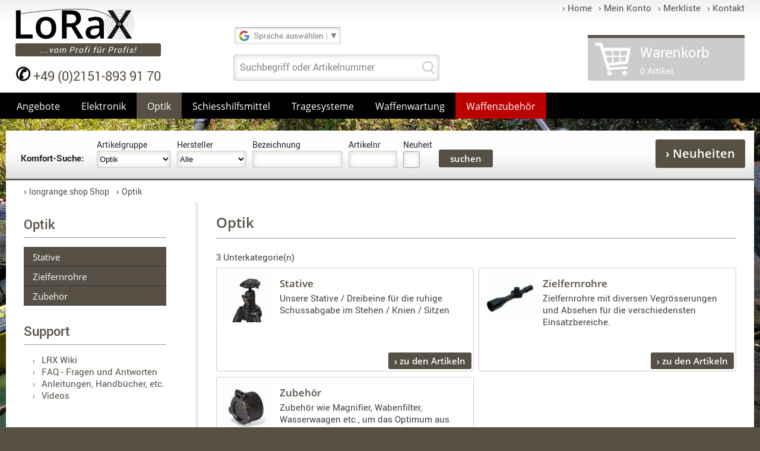

--- FILE ---
content_type: text/html; charset=iso-8859-1
request_url: https://longrange.shop/optik,rid,475,pgruppen.html
body_size: 6997
content:
<!DOCTYPE html>
<html lang="de">

 <head>
  <title>Optik   im longrange.shop Shop</title>
  <meta name="allow-search" content="YES">
  <meta content="Optik Hier finden Sie unser Angebot an Ferngläsern, Zielfernrohren und allgemein Zielvorrichtungen." name="description"> 
  

  
  
 
		
		
		  
				
					
			<link rel="canonical" href="https://longrange.shop/optik,rid,475,pgruppen.html"/>
			
		
 
 
     
 <meta name="robots" content="follow, index, all">
 <meta name="viewport" content="width=device-width, initial-scale=1.0">
 <meta content="de" name="language" />
 <meta name="revisit-after" content="10 days">
 <meta content="text/html; charset=iso-8859-1" http-equiv="content-type">
 <link rel="shortcut icon" href="media/images/layout/favicon.ico">
 <link rel="apple-touch-icon" href="media/images/layout/apple-touch-icon.png"/>
 <link rel="stylesheet" href="responsive.css">

<script type="text/javascript" src="media/files/js/jquery-1.4.2.min.js"></script> 
 </head>
 <body>
  <div class="grundrahmen">
  
	<div class="header">
	
		<div class="login">
		 <a href="http://longrange.shop/">&rsaquo;&#160;Home</a> 
		 <a href="https://longrange.shop/wbc.php?tpl=konto.html">&rsaquo;&#160;Mein Konto</a> 
		 <a href="https://longrange.shop/wbc.php?tpl=merkliste.html">&rsaquo;&#160;Merkliste</a> 
		 <a href="https://longrange.shop/wbc.php?tpl=kontakt.html">&rsaquo;&#160;Kontakt</a> 	 
		</div>  
		
		<div class="rahmen_oben">

		  <div class="logo">
			<a title="LongRange - Onlineshop" href="http://longrange.shop/"> 
			<img alt="Lorax -LongRange - Onlineshop" src="media/images/layout/lorax-logo-200.png">
			<p class="headline_2">...vom Profi f&uuml;r Profis!
			</p>
			</a>
			<p class="hotline">
			<span>&#9990;</span> +49 (0)2151-893 91 70
			</p>		
		  </div>
		  
		  <div class="top_middle">   		  

<!-- iframe 2-Klick Translate --> 
	<div id="google_translate_element"></div>
	<div id="privacymsg" style="display:none">	
	<p>Zum Aktivieren von Google translate bitte auf "Google Translate aktivieren" klicken. Durch das Aktivieren können Daten an Google übermittelt werden. Weitere Informationen finden Sie in unserer <a href="https://longrange.shop/wbc.php?tpl=datenschutz.html">Datenschutzerklärung.</a><br><a href="#" onclick="googleTranslateElementInit()"><strong>Google Translate aktivieren</strong></a> &nbsp;|&nbsp; <a href="#" onclick="abbrechen()"><strong>abbrechen</strong></a></p>  
	</div>
	<img id="translateimg" onclick="privacyMessage()" src="media/images/layout/translate-vorschau.jpg">
	<script type="text/javascript" src="https://translate.google.com/translate_a/element.js"></script>	
	<script type="text/javascript">
	function getCookie(name) { 	
	  var cookie = document.cookie; 
	  if (cookie.indexOf(name) == -1) { 
		return null; 
	  }
	  var anfang = cookie.indexOf(name) + name.length + 1;  
	  var ende = cookie.indexOf(";", anfang); 
	  if (ende == -1) { 
		ende = cookie.length; 
	  } 
	  var laenge = ende - anfang;
	  var cookie_wert = unescape(cookie.substr(anfang, laenge));
	  return cookie_wert; 
	}
	if(getCookie("translate") == 'ok'){	
	  setTimeout(function() { 
		googleTranslateElementInit()
	  }, 500);		
	}
	function googleTranslateElementInit() {
	  new google.translate.TranslateElement({pageLanguage: 'de', includedLanguages: 'en,fr,it,de', layout: google.translate.TranslateElement.InlineLayout.SIMPLE}, 'google_translate_element');
	  document.getElementById('privacymsg').style.display='none';	
	  document.getElementById('translateimg').style.display='none';  
	  document.cookie = 'translate=ok; max-age=3600; path=/';
	}
	function privacyMessage() {
	  document.getElementById('privacymsg').style.display='initial';
	  document.getElementById('translateimg').style.display='none';
	}
	function abbrechen() {
	  document.getElementById('privacymsg').style.display='none';
	  document.getElementById('translateimg').style.display='initial';
	}
	</script>
<!-- ENDE iframe 2-Klick -->				

		   <div class="suche">
  
			 <form method="post" action="wbc.php?sid=&tpl=exsucheresult.html" autocomplete="off">			
				<input id="sid" type="hidden" value="" name="sid" /> 
			    <input id="tpl" type="hidden" value="exsucheresult.html" name="tpl" /> 
			    <input id="liste" type="hidden" value="text" name="text" /> 
				 <span class="labelinside">
				  <label for="eingabe">Suchbegriff oder Artikelnummer</label>
				  <input onkeyup="load()" id="eingabe" class="suchfeld" type="text" name="fpi[kurzbez]" /> 
				 </span>		
				<input title="search" value="" class="but_search" type="submit" /> 
			 </form>
			 
		   </div> 
		   <div id="text" class="suchliste"></div>	   
		  </div>	
		  
		  
		   <div class='basket empty'>			    
			<a href="https://longrange.shop/wbc.php?tpl=bwarenkorb.html">	   
			<p class="basket_headline">Warenkorb 
			</p>
			<p class="basket_vorschau">0 Artikel 
			 
			</p>
			</a>
		   </div>
		  	
		
		</div>
		
		<div class="rahmen_center_top">
		 
		 <div class="navigation" id="navigation">
		  
			<div onclick='if(document.getElementById("navigation").className=="navigation"){document.getElementById("navigation").className="navigation_mobile"}else{document.getElementById("navigation").className = "navigation"}' class="hamburger">
			 <div class="hamb_line"></div>
			 <div class="hamb_line"></div>
			 <div class="hamb_line"></div>
			 MEN&Uuml;
			</div>
		
		   <ul class="navbar">
			
			 
			
			
			<li class="mouseover">
			<a title='Angebote' class='topcat' href="http://longrange.shop/angebote,rid,381,produktliste.html">Angebote</a>

				 		
			</li>
			  
			  
			 
			
			
			<li class="mouseover">
			<a title='Elektronik' class='topcat' href="http://longrange.shop/elektronik,rid,17,produktliste.html">Elektronik</a>

				 		
			</li>
			  
			  
			 
			
			
			<li class="mouseover">
			
			<h3><a class="selected topcat" title="Optik" href="http://longrange.shop/optik,rid,475,pgruppen.html">Optik</a></h3>
			

							
				<ul>
					
					<li>	
					<a title='Stative' href='http://longrange.shop/optik_stative,rid,390,produktliste.html'>
					

					Stative
					</a> 
						
					</li>
					
					<li>	
					<a title='Zielfernrohre' href='http://longrange.shop/optik_zielfernrohre,rid,483,produktliste.html'>
					

					Zielfernrohre
					</a> 
						
					</li>
					
					<li>	
					<a title='Zubehör' href='http://longrange.shop/optik_zubehoer,rid,485,produktliste.html'>
					

					Zubehör
					</a> 
						
					</li>
					
				</ul>
				 		
			</li>
			  
			  
			
 
			  
			

 
			  
			

 
			  
			
 
			
			
			<li class="mouseover">
			<a title='Schiesshilfsmittel' class='topcat' href="http://longrange.shop/schiesshilfsmittel,rid,210,pgruppen.html">Schiesshilfsmittel</a>

							
				<ul>
					
					<li>	
					<a title='Auflagen' href='http://longrange.shop/schiesshilfsmittel_auflagen,rid,458,produktliste.html'>
					

					Auflagen
					</a> 
						
					</li>
					
					<li>	
					<a title='Erste Hilfe' href='http://longrange.shop/schiesshilfsmittel_erste_hilfe,rid,412,produktliste.html'>
					

					Erste Hilfe
					</a> 
						
					</li>
					
					<li>	
					<a title='Gehörschutz' href='http://longrange.shop/schiesshilfsmittel_gehoerschutz,rid,16,produktliste.html'>
					

					Gehörschutz
					</a> 
						
					</li>
					
					<li>	
					<a title='Organisation / Ordnung' href='http://longrange.shop/schiesshilfsmittel_organisation_ordnung,rid,463,produktliste.html'>
					

					Organisation / Ordnung
					</a> 
						
					</li>
					
					<li>	
					<a title='Sonstiges' href='http://longrange.shop/schiesshilfsmittel_sonstiges,rid,464,produktliste.html'>
					

					Sonstiges
					</a> 
						
					</li>
					
					<li>	
					<a title='Taktische Tools' href='http://longrange.shop/schiesshilfsmittel_taktische_tools,rid,460,produktliste.html'>
					

					Taktische Tools
					</a> 
						
					</li>
					
				</ul>
				 		
			</li>
			  
			  
			 
			
			
			<li class="mouseover">
			<a title='Tragesysteme' class='topcat' href="http://longrange.shop/tragesysteme,rid,294,pgruppen.html">Tragesysteme</a>

							
				<ul>
					
					<li>	
					<a title='Gewehrtaschen' href='http://longrange.shop/tragesysteme_gewehrtaschen,rid,354,produktliste.html'>
					

					Gewehrtaschen
					</a> 
						
					</li>
					
					<li>	
					<a title='Rüst-Taschen' href='http://longrange.shop/tragesysteme_ruest_taschen,rid,183,produktliste.html'>
					

					Rüst-Taschen
					</a> 
						
					</li>
					
					<li>	
					<a title='Trage- & Packtaschen' href='http://longrange.shop/tragesysteme_trage_packtaschen,rid,209,produktliste.html'>
					

					Trage- & Packtaschen
					</a> 
						
					</li>
					
				</ul>
				 		
			</li>
			  
			  
			 
			
			
			<li class="mouseover">
			<a title='Waffenwartung' class='topcat' href="http://longrange.shop/waffenwartung,rid,279,pgruppen.html">Waffenwartung</a>

							
				<ul>
					
					<li>	
					<a title='Putzschnüre' href='http://longrange.shop/waffenwartung_putzschnuere,rid,437,produktliste.html'>
					

					Putzschnüre
					</a> 
						
					</li>
					
					<li>	
					<a title='Sonstiges' href='http://longrange.shop/waffenwartung_sonstiges,rid,443,produktliste.html'>
					

					Sonstiges
					</a> 
						
					</li>
					
				</ul>
				 		
			</li>
			  
			  
			 
			
			
			<li class="mouseover">
			<a title='Waffenzubehör' class='topcat' href="http://longrange.shop/waffenzubehoer,rid,300,pgruppen.html">Waffenzubehör</a>

							
				<ul>
					
					<li>	
					<a title='Ladehebel' href='http://longrange.shop/waffenzubehoer_ladehebel,rid,511,produktliste.html'>
					

					Ladehebel
					</a> 
						
					</li>
					
					<li>	
					<a title='Mündungsbremsen' href='http://longrange.shop/waffenzubehoer_muendungsbremsen,rid,371,produktliste.html'>
					

					Mündungsbremsen
					</a> 
						
					</li>
					
					<li>	
					<a title='Rails' href='http://longrange.shop/waffenzubehoer_rails,rid,303,produktliste.html'>
					

					Rails
					</a> 
						
					</li>
					
					<li>	
					<a title='Riemen' href='http://longrange.shop/waffenzubehoer_riemen,rid,335,produktliste.html'>
					

					Riemen
					</a> 
						
					</li>
					
					<li>	
					<a title='Sonstiges' href='http://longrange.shop/waffenzubehoer_sonstiges,rid,454,produktliste.html'>
					

					Sonstiges
					</a> 
						
					</li>
					
							 
					<li>
						
									
					<a class="topcat2" title="ZF-Montagen" href="http://longrange.shop/waffenzubehoer_zf_montagen,rid,251,pgruppen.html">
					
					

					ZF-Montagen
					</a> 
						
						<div class="ebene3">
						
						<div class="link"><a title="Basen / Schienen" href="http://longrange.shop/waffenzubehoer_zf_montagen_basen_schienen,rid,285,produktliste.html">	
						Basen / Schienen</a> 
						</div>
						
						<div class="link"><a title="SPUHR® ISMS™" href="http://longrange.shop/waffenzubehoer_zf_montagen_spuhr_isms,rid,399,pgruppen.html">	
						SPUHR® ISMS™</a> 
						</div>
						
						</div>		
						
					</li>
					
				</ul>
				 		
			</li>
			  
			  
			
		   </ul>
		  </div>
		  
	   </div>
   
   </div>
   
		<div class="inhalt">   
		
		   <div class="rahmen_center_suche">   
		   
		      
		   <div class="filter">  
		   <form method="get" action="wbc.php?sid=&tpl=filter.html">  
		   <input id="sid" type="hidden" value="" name="sid" /> 
		   <input type="hidden" value="filter.html" name="tpl" /> 
		   
			 <span class="labeltop">
			 <strong>Komfort-Suche:&nbsp;&nbsp;&nbsp;</strong>
			 </span>
		    
			 <span class="labeltop">
			 <label for="rid">Artikelgruppe</label>
			  <select name="rid">
			  <option value="">Alle</option>
			  
			  <option selected value="475">Optik</option>
			   
			 
			 
			 
			  <option value="381">Angebote</option>
			 
			 
			  
			 
			 
			  <option value="17">Elektronik</option>
			 
			 
			  
			 
			 
			  <option value="475">Optik</option>
			 
			 
			  

			 
			  


			 
			  


			 
			  

			 
			 
			  <option value="210">Schiesshilfsmittel</option>
			 
			 
			  
			 
			 
			  <option value="294">Tragesysteme</option>
			 
			 
			  
			 
			 
			  <option value="279">Waffenwartung</option>
			 
			 
			  
			 
			 
			  <option value="300">Waffenzubehör</option>
			 
			 
			  	  
			  </select>
			 </span>
			  
			 <span class="labeltop"> 
			 <label for="Hersteller">Hersteller</label>
			  <select name="Hersteller">
			  <option selected value="">Alle</option>
			   
					<option  value="AnyT">AnyT</option>	 
			   
					<option  value="BOG™">BOG™</option>	 
			   
					<option  value="Ergo®">Ergo®</option>	 
			   
					<option  value="Galgaesen">Galgaesen</option>	 
			   
					<option  value="ISLER Tools">ISLER Tools</option>	 
			   
					<option  value="KRG®">KRG®</option>	 
			   
					<option  value="Lockdown®">Lockdown®</option>	 
			   
					<option  value="MagnetoSpeed">MagnetoSpeed</option>	 
			   
					<option  value="OuterImpact">OuterImpact</option>	 
			   
					<option  value="Sekr-Tek">Sekr-Tek</option>	 
			   
					<option  value="SETS">SETS</option>	 
			   
					<option  value="SPUHR®">SPUHR®</option>	 
			   
					<option  value="Tactical Evo">Tactical Evo</option>	 
			   
					<option  value="Ulfhednar">Ulfhednar</option>	 
			   
					<option  value="Vector">Vector</option>	 
			   
					<option  value="Vision">Vision</option>	 
			   
					<option  value="Waren Treuhand">Waren Treuhand</option>	 
			  
			  </select>
			 </span>
			 
			 <span class="labeltop"> 
			 <label for="Keyword">Bezeichnung</label>
			 <input type="text" value="" style="width:150px;" maxlength="30" name="Keyword" />
			 </span>
		   
			 <span class="labeltop">
			 <label for="Artikelnr">Artikelnr</label>
			 <input type="text" value="" style="width:80px;" maxlength="20" name="Artikelnr" />
			 </span>
			 
			 <span class="labeltop">
			 <label for="Neuheit">Neuheit</label>
			 <input  type="checkbox" value="1" name="Neuheit" />
			 </span>
			 <input class="submit_button" value=" suchen " type="submit" />
		   </form> 		   
		   <a href="wbc.php?sid=&tpl=filter.html&Neuheit=1" class="news_button">&rsaquo; Neuheiten</a>
		   </div>   
		   <div class="clear"></div>
			<p>
			&rsaquo;&#160;<a title="LongRange - Onlineshop" href="http://longrange.shop/">longrange.shop Shop</a> 
			 &#160; 
			 &rsaquo;&#160;<a title="Optik" href="http://longrange.shop/optik,rid,475,pgruppen.html">Optik</a> 
			 
			 </p>
		   </div>
		   
		   <div class="rahmen_center">
			<div class="rahmen_links">

			
		   
		    
			 
			 
			 
			 <div class="box2_headline_simple"></div>
			 <div class="box2 cat">
			 <div class="box_cat">
			 <h3 class="headline">Optik</h3>
			 
			 <ul>
			 
			 
			 <li class="ebene_1">
			 <a title='Stative' href='http://longrange.shop/optik_stative,rid,390,produktliste.html'>Stative</a>
			 </li>
			 
			 
			 
			 <li class="ebene_1">
			 <a title='Zielfernrohre' href='http://longrange.shop/optik_zielfernrohre,rid,483,produktliste.html'>Zielfernrohre</a>
			 </li>
			 
			 
			 
			 <li class="ebene_1">
			 <a title='Zubehör' href='http://longrange.shop/optik_zubehoer,rid,485,produktliste.html'>Zubehör</a>
			 </li>
			 
			 
			 </ul>
			 
			 </div>
			 </div>	 
			 <div class="box1_bline_simple"></div>
			 
			 
			 
		     
			
			
			 
			 
			
			 
			 
			 <div class="box2_headline_simple"></div>	
			  <div class="box2 support">
			  <p class="headline">Support</p>
				<ul>
				   <li>
					<a title="FAQ - Fragen und Antworten" href="https://longrange.shop/wbc.php?tpl=wiki.html">LRX Wiki</a>
				   </li>
				   <li>
					<a title="FAQ - Fragen und Antworten" href="http://longrange.shop/faq,support.html">FAQ - Fragen und Antworten</a>
				   </li>
				   <li>
					<a title="Anleitungen, Handb&#252;cher, etc." href="http://longrange.shop/download_files,dwlf.html">Anleitungen, Handb&#252;cher, etc.</a>
				   </li>
				   <li>
					<a title="Videos" href="http://longrange.shop/multimedia,mm.html">Videos</a>
				   </li>
				</ul>
			 </div>
			 <div class="box1_bline_simple"></div>
			
			 <div class="box2_headline_simple"></div>	
			 <div class="box2">
			  <p class="headline">News</p>
			  <div class="infolist">
			   			   
				 
				 
				 
				 
				 <div class="thumb"><a title="Ulfhednar Produkte" href="http://longrange.shop/ulfhednar_produkte,cid,15,id,248,inhalt.html"><img alt="Ulfhednar Produkte" src="media/images/produkte/Logos/ULFHEDNAR.jpg" border="0" width="65" /></a>
				 </div>
				 
				<p>
				<span class="thumb_info"><a title="Ulfhednar Produkte" href="http://longrange.shop/ulfhednar_produkte,cid,15,id,248,inhalt.html"><strong>Ulfhednar Produkte</strong></a><br />Nachlieferung der kompletten Ulfhednar Produkte&#160;<a title="Ulfhednar Produkte" href="http://longrange.shop/ulfhednar_produkte,cid,15,id,248,inhalt.html">mehr...</a><p class="content_divide"></p></span>
				</p>
			   			   
				 
				 
				 
				 
				 <div class="thumb"><a title="TrueMiller" href="http://longrange.shop/truemiller,cid,15,id,249,inhalt.html"><img alt="TrueMiller" src="media/images/produkte/Logos/galgasen.jpg" border="0" width="65" /></a>
				 </div>
				 
				<p>
				<span class="thumb_info"><a title="TrueMiller" href="http://longrange.shop/truemiller,cid,15,id,249,inhalt.html"><strong>TrueMiller</strong></a><br />Nachlauf aller TrueMiller Produkte&#160;<a title="TrueMiller" href="http://longrange.shop/truemiller,cid,15,id,249,inhalt.html">mehr...</a><p class="content_divide"></p></span>
				</p>
			   			   
				 
				 
				 
				 
				 <div class="thumb"><a title="Versand" href="http://longrange.shop/versand,cid,15,id,247,inhalt.html"><img alt="Versand" src="media/images/layout/lorax-logo-200.png" border="0" width="65" /></a>
				 </div>
				 
				<p>
				<span class="thumb_info"><a title="Versand" href="http://longrange.shop/versand,cid,15,id,247,inhalt.html"><strong>Versand</strong></a><br />Wir ändern unseren Versand ab 01.12.2023&#160;<a title="Versand" href="http://longrange.shop/versand,cid,15,id,247,inhalt.html">mehr...</a><p class="content_divide"></p></span>
				</p>
			   			   
				 
				 
				 
				 
				 <div class="thumb"><a title="SpeedTracker Gen 2" href="http://longrange.shop/speedtracker_gen_2,cid,15,id,245,inhalt.html"><img alt="SpeedTracker Gen 2" src="media/images/produkte/Logos/Sek-Tek.jpg" border="0" width="65" /></a>
				 </div>
				 
				<p>
				<span class="thumb_info"><a title="SpeedTracker Gen 2" href="http://longrange.shop/speedtracker_gen_2,cid,15,id,245,inhalt.html"><strong>SpeedTracker Gen 2</strong></a><br />Wir haben den Verkauf des SpeedTracker &#160;<a title="SpeedTracker Gen 2" href="http://longrange.shop/speedtracker_gen_2,cid,15,id,245,inhalt.html">mehr...</a><p class="content_divide"></p></span>
				</p>
			   			   
				 
				 
				 
				 
				 <div class="thumb"><a title="Nachlieferzeiten SPEEDTRACKER" href="http://longrange.shop/nachlieferzeiten_speedtracker,cid,15,id,242,inhalt.html"><img alt="Nachlieferzeiten SPEEDTRACKER" src="media/images/produkte/klein/LNS-MACH4.jpg" border="0" width="65" /></a>
				 </div>
				 
				<p>
				<span class="thumb_info"><a title="Nachlieferzeiten SPEEDTRACKER" href="http://longrange.shop/nachlieferzeiten_speedtracker,cid,15,id,242,inhalt.html"><strong>Nachlieferzeiten SPEEDTRACKER</strong></a><br />Der Zulauf der SPEEDTRACKER mach4 erfolgt &#160;<a title="Nachlieferzeiten SPEEDTRACKER" href="http://longrange.shop/nachlieferzeiten_speedtracker,cid,15,id,242,inhalt.html">mehr...</a><p class="content_divide"></p></span>
				</p>
			   			   
				 
				 
				 
				 
				 <div class="thumb"><a title="ULFHEDNAR® - PRS Ausstattung" href="http://longrange.shop/ulfhednar_prs_ausstattung,cid,15,id,145,inhalt.html"><img alt="ULFHEDNAR® - PRS Ausstattung" src="media/images/produkte/Logos/ULFHEDNAR.jpg" border="0" width="65" /></a>
				 </div>
				 
				<p>
				<span class="thumb_info"><a title="ULFHEDNAR® - PRS Ausstattung" href="http://longrange.shop/ulfhednar_prs_ausstattung,cid,15,id,145,inhalt.html"><strong>ULFHEDNAR® - PRS Ausstattung</strong></a><br />ULFHEDNAR® ist in der PRS Wettkampf &#160;<a title="ULFHEDNAR® - PRS Ausstattung" href="http://longrange.shop/ulfhednar_prs_ausstattung,cid,15,id,145,inhalt.html">mehr...</a><p class="content_divide"></p></span>
				</p>
			   			   
				 
				 
				 
				 
				 <div class="thumb"><a title="KARRIMORsf" href="http://longrange.shop/karrimorsf,cid,15,id,141,inhalt.html"><img alt="KARRIMORsf" src="media/images/inhalte/Karrimor sf logo - FULL 2011.jpg" border="0" width="65" /></a>
				 </div>
				 
				<p>
				<span class="thumb_info"><a title="KARRIMORsf" href="http://longrange.shop/karrimorsf,cid,15,id,141,inhalt.html"><strong>KARRIMORsf</strong></a><br />Militärische Rucksacksystem für Sondereinheiten&#160;<a title="KARRIMORsf" href="http://longrange.shop/karrimorsf,cid,15,id,141,inhalt.html">mehr...</a><p class="content_divide"></p></span>
				</p>
			   			   
				 
				 
				 
				 
				 <div class="thumb"><a title="SPUHR® Montage Systeme" href="http://longrange.shop/spuhr_montage_systeme,cid,15,id,127,inhalt.html"><img alt="SPUHR® Montage Systeme" src="media/images/produkte/Logos/spuhrlogo-svart-R-S.jpg" border="0" width="65" /></a>
				 </div>
				 
				<p>
				<span class="thumb_info"><a title="SPUHR® Montage Systeme" href="http://longrange.shop/spuhr_montage_systeme,cid,15,id,127,inhalt.html"><strong>SPUHR® Montage Systeme</strong></a><br />Wir freuen uns ab sofort das &#160;<a title="SPUHR® Montage Systeme" href="http://longrange.shop/spuhr_montage_systeme,cid,15,id,127,inhalt.html">mehr...</a><p class="content_divide"></p></span>
				</p>
			   			   
				 
				 
				 
				 
				 <div class="thumb"><a title="Verkauf an Privatpersonen" href="http://longrange.shop/verkauf_an_privatpersonen,cid,15,id,2,inhalt.html"><img alt="Verkauf an Privatpersonen" src="media/images/layout/lorax-logo-200.png" border="0" width="65" /></a>
				 </div>
				 
				<p>
				<span class="thumb_info"><a title="Verkauf an Privatpersonen" href="http://longrange.shop/verkauf_an_privatpersonen,cid,15,id,2,inhalt.html"><strong>Verkauf an Privatpersonen</strong></a><br />Verkauf an Privatpersonen ist möglich.&#160;<a title="Verkauf an Privatpersonen" href="http://longrange.shop/verkauf_an_privatpersonen,cid,15,id,2,inhalt.html">mehr...</a><p class="content_divide"></p></span>
				</p>
			   
			  </div>
			 </div>	 
			<div class="box1_bline_simple"></div>
			 
			</div>
			
			<div class="rahmen_mitte">
   
 
 <div class="boxm_headline_simple"></div>
  <div class="boxm">
   
    <h1 class="headline">Optik </h1>
    
    
     
    
   
  <div class="clear"></div>  
  </div>  
 <div class="boxm_bline_simple"></div>
 
 <div class="boxm_headline_simple"></div>
  <div class="boxm"> 
   <div class="catlist">  
   
      
   <p class="content_divide"></p>
   <p>3 Unterkategorie(n)</p>
   
	<div class="catbox">
      <a title="Stative" href="http://longrange.shop/optik_stative,rid,390,produktliste.html"><img alt="Stative" src="media/images/produkte/Optik/tri_summit-xlt_head-S.jpg" /></a> 
      
      <h2 class="produktinfo">Stative</h2>
      <p>Unsere Stative / Dreibeine für die ruhige Schussabgabe im Stehen / Knien / Sitzen</p>
	  <a class="details" title="Stative" href="http://longrange.shop/optik_stative,rid,390,produktliste.html" title="Stative">&rsaquo; zu den Artikeln</a>
	</div>
   
   
	<div class="catbox">
      <a title="Zielfernrohre" href="http://longrange.shop/optik_zielfernrohre,rid,483,produktliste.html"><img alt="Zielfernrohre" src="media/images/produkte/Optik/624I_III_1-S.jpg" /></a> 
      
      <h2 class="produktinfo">Zielfernrohre</h2>
      <p>Zielfernrohre mit diversen Vegrösserungen und Absehen für die verschiedensten Einsatzbereiche.</p>
	  <a class="details" title="Zielfernrohre" href="http://longrange.shop/optik_zielfernrohre,rid,483,produktliste.html" title="Zielfernrohre">&rsaquo; zu den Artikeln</a>
	</div>
   
   
	<div class="catbox">
      <a title="Zubehör" href="http://longrange.shop/optik_zubehoer,rid,485,produktliste.html"><img alt="Zubehör" src="media/images/produkte/Optik/rac_fc-4_down-S.jpg" /></a> 
      
      <h2 class="produktinfo">Zubehör</h2>
      <p>Zubehör wie Magnifier, Wabenfilter, Wasserwaagen etc., um das Optimum aus sich und dem verwendeten Zielhilfsmittel herauszuholen.</p>
	  <a class="details" title="Zubehör" href="http://longrange.shop/optik_zubehoer,rid,485,produktliste.html" title="Zubehör">&rsaquo; zu den Artikeln</a>
	</div>
   
  </div>    
  <div class="clear"></div>  
  </div>  
 <div class="boxm_bline_simple"></div>
 
 
 
 

  <div class="boxm_headline_simple"></div>
   <div class="boxm">
    <h2 class="headline">Artikel 
    </h2>
	
  
   
  </div>
 <div class="clear"></div>
 </div>
 <div class="boxm_bline_simple"></div>
  
			</div>
			
		   <div class="clear"></div>
		   </div>
		   
		   
		   <div class="rahmen_unten">
			
			<div class="col3">
			  <p class="headline_2">Information</p>
			  
			   <a title="Datenschutz" class="" href="https://longrange.shop/wbc.php?tpl=datenschutz.html">Datenschutz</a><br />	   
			  
			   <a title="Widerrufsrecht" class="" href="https://longrange.shop/wbc.php?tpl=widerrufsformular.html">Widerrufsrecht</a><br />	   
			  
			   <a title="Händler & Behörden Registrierung" class="" href="https://longrange.shop/wbc.php?tpl=kontoneu.html">Händler & Behörden Registrierung</a><br />	   
			  
			   <a title="Support & Medien" class="" href="http://longrange.shop/support_medien,supindex.html">Support & Medien</a><br />	   
			  
			   <a title="Versand" class="" href="http://longrange.shop/versand,versand.html">Versand</a><br />	   
			  
			   <a title="Zahlung" class="" href="http://longrange.shop/zahlung,zahlung.html">Zahlung</a><br />	   
			  
			   <a title="AGB" class="" href="http://longrange.shop/agb,agb.html">AGB</a><br />	   
			  
			   <a title="Öffnungszeiten" class="" href="http://longrange.shop/oeffnungszeiten,openoffice.html">Öffnungszeiten</a><br />	   
			  
			   <a title="Hilfe" class="" href="http://longrange.shop/hilfe,hilfe.html">Hilfe</a><br />	   
			  
			   <a title="Partner" class="" href="https://longrange.shop/wbc.php?tpl=partnerindex.html">Partner</a><br />	   
			  
			   <a title="Impressum" class="" href="http://longrange.shop/impressum,impressum.html">Impressum</a><br />	   
			  
			   <a title="Newsletter Abonnement abmelden" class="" href="https://longrange.shop/wbc.php?tpl=newsletterremove.html">Newsletter Abonnement abmelden</a><br />	   
			  	
			</div>
			 
			<div class="col3">
			  <p class="headline_2">Kontakt</p>
			  <p>LoRaX GmbH</p>      	  
			  <p>Buscher Holzweg 110<br>47802 Krefeld</p>
			  <p>Telefon: +49 (0)2151 8939170</p>
			  <p><a href="https://longrange.shop/wbc.php?tpl=kontakt.html">Kontaktformular</a></p>
			</div>
			 
			<div class="col3">
			  <p class="headline_2">Zahlungsarten</p>	  
			 <p>
			   <li>Vorkasse / Zahlung per OnlineBanking</li>
			   <li>Rechnung zahlbar innert 10/20/30 Tagen (Beh&ouml;rden/Grossfirmen)</li>		  
			 </p>
			 <p>Alle Preise inkl. MwSt. und zzgl. <a title="Versandkosten LongRange Onlineshop" href="http://longrange.shop/versand,versand.html">Versandkosten</a></p>
			 <p>Irrt&uuml;mer und Fehler vorbehalten</p>
			</div>
			 
			<div class="clear"></div>	
			
			<div class="rahmen_unten2"> 				
				<p>&#169; 2026&#160;<a title="LongRange.Shop" href="http://longrange.shop">LongRange.Shop</a> | Änderungern und Irrtümer vorbehalten</p>	
			</div>

		   <div class="clear"></div>
		   </div>
	   
	   </div>
	   
	  </div>
	  
	  
<!-- Warenkorb Overlay -->	  
  <div class="basket-modal">
	  <div class="basket-overlay"></div>
	  <div class="basket-content">	
		  <div class="hide-basket close">x</div>
		  <div class="boxm">	 
			<p class="headline">WARENKORB  
			</p>
		  </div>
	  
		  <div class="warenkorb">
		   <form method="post" action="wbc.php?rid=475&cmd=inorderbasket&showbasket=true&tpl=pgruppen.html">
			<table cellspacing="1" cellpadding="5">
			 <tr>
			  <th class="th1" valign="top" width="70" align="center">&#160; </th>
			  <th valign="top" width="250" align="left">Artikel</th>
			  <th valign="top" width="70" align="left">Menge </th>
			  <th class="alignright" valign="top" width="80">Preis&#160;</th>
			  <th class="alignright" valign="top" width="80">Summe </th>
			  <th valign="top" width="25">&#160;</th>
			 </tr>
			 Sie haben keine Artikel im Warenkorb.
			 
			 
			  <tr>
			   <td class="td_fuss" valign="top" colspan="2">
			   <input class="input_submit" value="Mengen aktualisieren" type="submit" /> </td>
			   <td class="td_fuss" valign="top" colspan="4" align="right">
				<table class="summen" cellspacing="0" cellpadding="3">
				 <tr>
				  <td align="right">Warenwert&#160;:</td>
				  <td align="right">€ 0,00</td>
				 </tr>
			   
				 <tr>
				  <td align="right" style="padding-top:10px">Enthaltene MwSt.:</td>
				  <td align="right">&nbsp;</td>
				 </tr>
				 
				 <tr>
				  <td align="right">19% :</td>
				  <td align="right">€ 0,00</td>
				 </tr>
				 
				 
				 <tr>
				  <td align="right">7% :</td>
				  <td align="right">€ 0,00</td>
				 </tr>
				 
				 <tr>
				  <td align="right">Summe :</td>
				  <td align="right">€ 0,00</td>
				 </tr>
				 <tr>
				  <td colspan="2" valign="top" align="right"><a href="http://longrange.shop/versand,versand.html">zzgl. Versandkosten</a> </td>
				 </tr>
				</table></td>
			  </tr>
			 
			</table>
		   </form>
		  </div>
	  
		  <div class="box_m_content">	  
		   <button class="submit_button hide-basket">WEITER EINKAUFEN</button>
		   <div class="float_right">
			
			 
			  <p>Bitte beachten Sie unseren<br>Mindestbestellwert von € 0,00.</p>
			 
			
		   </div>
		  </div> 
	 </div>
  </div> 	  
<!-- Warenkorb Modal Ende -->		 
 
	  
<script type="text/javascript" src="media/files/suggest/ajax.js"></script>
<script type="text/javascript" src="media/files/suggest/suggest.js"></script>
<script type="text/javascript">

$(document).ready(function() {	
// Ipad & Android Navigation Hover Support
	if((navigator.userAgent.match(/iPad/i)) || (navigator.userAgent.match(/Android/i))) {
//		if($( window ).width() > 1024) {
			$('#navigation A.topcat, #navigation A.topcat2').each(function() {
				var clicked = false;
				$(this).click(function() {
					if(!clicked) return !(clicked = true);
				});
			});
//		}
	}	
// Sticky Menü	


    $(window).scroll(function() {
        if ($(this).scrollTop() >= 150) {
            $('#navigation').addClass('stickytop');
        }
        else {
            $('#navigation').removeClass('stickytop');
        }
    });	
});
</script> 
<script type="text/javascript">
$(document).ready(function() {	 
	 
  var $inputControl = $(".labelinside>input, .labelinside>textarea");
  $inputControl.each(function (index, domElement)
	{
	  /*@cc_on if (document.documentMode && document.documentMode >= 8) @*/
	  if ($(this).parent().css("display") == "inline")
		$(this).parent().css("display", "inline-block");

	  if (!$(this).val())
		$(this).parent().children("label").show();
	});
	$inputControl.bind("focus", function(event)
	{
	  $(this).parent().children("label").hide();
	});

	$inputControl.bind("blur", function(event)
	{
	  if (!$(this).val())
		$(this).parent().children("label").show();
	});

	$(".filter").click(function() {
        $(this).toggleClass('active');
    });
	
/* Lieferadresse */
	$("#lieferadresse-ja").click(function() {
        $("#lieferadresse-form").addClass('active');
    });		
	$("#loadLadr").click(function() {
        $("#lieferadresse-form").addClass('active');
    });
	$("#lieferadresse-nein").click(function() {
        $("#lieferadresse-form").removeClass('active');
    });		
		
	
	/* Nur nach Deutschland */
	var userland = $('#userland :selected').text();	
	if(userland != 'Deutschland'){
		$("#lieferadresse-form").addClass('active');
		$("input[name='lieferadresse'][value='lieferadresse-ja']").attr("checked","checked");
	}
	$("#submitbutton").click(function(event) {	
		var userland = $('#userland :selected').text();		
		if(userland != 'Deutschland' && $("#ladrvorname").val() == ""){
			event.preventDefault();
			$("#lieferadresse-form").addClass('active');
			$("lieferadresse-ja").attr("checked","checked");
			var name = $("#name").val();
			$("#ladrname").val(name);
			var vorname = $("#vorname").val();
			$("#ladrvorname").val(vorname);
		}
    });
	
/* Warenkorb Modal */
	function GetURLParameter(sParam)
	{
		var sPageURL = window.location.search.substring(1);
		var sURLVariables = sPageURL.split('&');
		for (var i = 0; i < sURLVariables.length; i++) 
		{
			var sParameterName = sURLVariables[i].split('=');
			if (sParameterName[0] == sParam) 
			{
				return sParameterName[1];
			}
		}
	}
	if(GetURLParameter('showbasket') == 'true'){
		$(".basket-modal").addClass('active');		
	}
	$('.hide-basket').click(function(event) { 
		$(".basket-modal").removeClass('active');
	});		
	$('.basket-overlay').click(function(event) { 
		$(".basket-modal").removeClass('active');
	});	
	
});
	
</script>

 </body>
 
</html>

--- FILE ---
content_type: text/javascript
request_url: https://longrange.shop/media/files/suggest/suggest.js
body_size: -119
content:
//Instanz der Klasse Ajax erzeugen und mit der Datenuebertragung starten
function load()
{

  var eingabe=document.getElementById("eingabe").value;
  var sid=document.getElementById("sid").value;
    
  with (new Ajax()){
  
    url="wbc_suggest.php";
    method="POST";
    params="eingabe="+eingabe+"&sid="+sid;
    onSuccess=successHandler;
    onError=errorHandler;
    doRequest();
  }
  
  
//Den Text in die Seite einfuegen
function successHandler(txt,xml){
  document.getElementById("text").innerHTML=txt;
  
}

//Fehler
function errorHandler(msg){
  document.getElementById("text").innerHTML=msg;
}


}

--- FILE ---
content_type: text/javascript
request_url: https://longrange.shop/media/files/suggest/ajax.js
body_size: 435
content:
function Ajax() {
  //Eigenschaften deklarieren und initialisieren
  this.url="";
  this.params="";
  this.method="GET";
  this.onSuccess=null;
  this.onError=function (msg) {
    alert(msg)
  }
}

Ajax.prototype.doRequest=function() {
  //Ueberpruefen der Angaben
  if (!this.url) {
    this.onError("Es wurde kein URL angegeben. Der Request wird abgebrochen.");
    return false;
  }

  if (!this.method) {
    this.method="GET";
  } else {
    this.method=this.method.toUpperCase();
  }

  //Zugriff auf Klasse für readyStateHandler ermoeglichen  
  var _this = this;
  
  //XMLHttpRequest-Objekt erstellen
  var xmlHttpRequest=getXMLHttpRequest();
  if (!xmlHttpRequest) {
    this.onError("Es konnte kein XMLHttpRequest-Objekt erstellt werden.");
    return false;
  }
  
  //Fallunterscheidung nach Uebertragungsmethode
  switch (this.method) {
    case "GET": xmlHttpRequest.open(this.method, this.url+"?"+this.params, true);
                xmlHttpRequest.onreadystatechange = readyStateHandler;
                xmlHttpRequest.send(null);
                break;
    case "POST": xmlHttpRequest.open(this.method, this.url, true);
                 xmlHttpRequest.onreadystatechange = readyStateHandler;
                 xmlHttpRequest.setRequestHeader('Content-Type', 'application/x-www-form-urlencoded');
                 xmlHttpRequest.send(this.params);
                 break;
  }  

  //Private Methode zur Verarbeitung der erhaltenen Daten
  function readyStateHandler() {
    if (xmlHttpRequest.readyState < 4) {
      return false;
    }
    if (xmlHttpRequest.status == 200 || xmlHttpRequest.status==304) {
      if (_this.onSuccess) {
        _this.onSuccess(xmlHttpRequest.responseText, xmlHttpRequest.responseXML);
      }
    } else {
      if (_this.onError) {
        _this.onError("["+xmlHttpRequest.status+" "+xmlHttpRequest.statusText+"] Es trat ein Fehler bei der Datenbertragung auf.");
      }
    }
  }
}

//Gibt browserunabhaengig ein XMLHttpRequest-Objekt zurueck
function getXMLHttpRequest() 
{
  if (window.XMLHttpRequest) {
    //XMLHttpRequest fuer Firefox, Opera, Safari, ...
    return new XMLHttpRequest();
  } else 
  if (window.ActiveXObject) {
    try {   
      //XMLHTTP (neu) fuer Internet Explorer 
      return new ActiveXObject("Msxml2.XMLHTTP");
    } catch(e) {
      try {        
        //XMLHTTP (alt) fuer Internet Explorer
        return new ActiveXObject("Microsoft.XMLHTTP");  
      } catch (e) {
        return null;
      }
    }
  }
  return false;
}